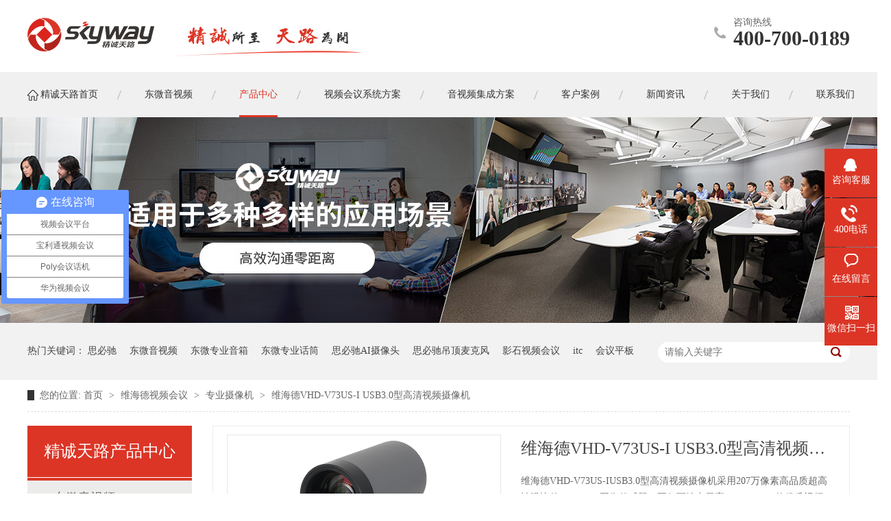

--- FILE ---
content_type: text/html
request_url: https://www.eskyway.com.cn/products/V73US-I.html
body_size: 9254
content:
<!DOCTYPE html><html lang="zh"><head data-base="/">
<meta http-equiv="Cache-Control" content="no-transform">
<meta http-equiv="Cache-Control" content="no-siteapp"> 
  <meta charset="UTF-8"> 
  <meta http-equiv="X-UA-Compatible" content="IE=edge"> 
  <meta name="renderer" content="webkit"> 
  <meta http-equiv="pragma" content="no-cache">
 <meta http-equiv="cache-control" content="no-cache,must-revalidate">
 <meta http-equiv="expires" content="Wed, 26 Feb 1997 08:21:57 GMT">
 <meta http-equiv="expires" content="0">
 <meta name="applicable-device" content="pc">
<title>维海德VHD-V73US-I USB3.0型高清视频摄像机-精诚天路_东微音视频_腾讯会议_维海德视频会议_宝利通视频会议_华为云视频会议_虚拟化超融合私有云部署</title>
<meta name="keywords" content="维海德,VHD,专业摄像机, 4K超高清摄像机,全高清摄像机">
<meta name="description" content="维海德VHD-V73US-IUSB3.0型高清视频摄像机采用207万像素高品质超高性噪比的HDCMOS图像传感器，不仅可输出最高1080P60FPS的优质视频，同时应用2D和3D降噪算法，大幅降低了图"><meta name="mobile-agent" content="format=html5;url=https://www.eskyway.com.cn/mobile/products/V73US-I.html"><meta name="mobile-agent" content="format=xhtml;url=https://www.eskyway.com.cn/mobile/products/V73US-I.html">
<link rel="alternate" media="only screen and (max-width:640px)" href="https://www.eskyway.com.cn/mobile/products/V73US-I.html">
<script src="https://www.eskyway.com.cn/js/uaredirect.js" type="text/javascript"></script>
<script type="text/javascript">uaredirect("https://www.eskyway.com.cn/mobile/products/V73US-I.html");</script>
<link rel="canonical" href="https://www.eskyway.com.cn/products/V73US-I.html"> 
  <link href="https://www.eskyway.com.cn/css/reset.css" rel="stylesheet"> 
  <script src="https://www.eskyway.com.cn/js/nsw.pc.min.js"></script> 
  <link href="https://www.eskyway.com.cn/5b46f811e4b0a8322e2995da.css" rel="stylesheet">
  <script>
var _hmt = _hmt || [];
(function() {
  var hm = document.createElement("script");
  hm.src="https://hm.baidu.com/hm.js?e1f4af12a5bf6db773b2383a2481fee6";
  var s = document.getElementsByTagName("script")[0]; 
  s.parentNode.insertBefore(hm, s);
})();
</script> 
  <script>
var _hmt = _hmt || [];
(function() {
  var hm = document.createElement("script");
  hm.src="https://hm.baidu.com/hm.js?e1f4af12a5bf6db773b2383a2481fee6";
  var s = document.getElementsByTagName("script")[0]; 
  s.parentNode.insertBefore(hm, s);
})();
</script>
 </head> 
 <body class="body-color"> 
  <div class="h_top"> 
 <div class="header pr"> 
  <div class="t_con"> 
   <div class="wow slideInRight animated t_pho fr">
     咨询热线 
    <span>400-700-0189</span> 
   </div> 
   <div class="wow slideInLeft animated"> 
    <div class="t_logo fl"> 
     <a href="https://www.eskyway.com.cn/" title="深圳市精诚天路科技有限公司"><img alt="深圳市精诚天路科技有限公司" src="https://www.eskyway.com.cn/images/logo.gif" title="深圳市精诚天路科技有限公司"></a> 
    </div> 
    <h1 class="t_text fl"><a href="javascript:void(0);" target="_blank" title="精诚所至,天路为开"><img alt="精诚所至,天路为开" src="https://www.eskyway.com.cn/images/t_text.jpg" title="精诚所至,天路为开"></a></h1> 
   </div> 
  </div> 
  <div class="menu"> 
   <ul> 
     
     <li class="menu_shy cur"> <a href="https://www.eskyway.com.cn/" title="精诚天路首页"><span>精诚天路首页</span></a> 
      <ul class="erji"> 
        
        <li> <a href="https://www.eskyway.com.cn/ShiPinJieJueFang/dsjypt.html" title="高校大数据">高校大数据 </a> </li> 
        
      </ul> </li> 
     
     <li> <a href="https://www.eskyway.com.cn/product/tendzone.html" title="东微音视频"><span>东微音视频</span></a> 
      <ul class="erji"> 
        
        <li> <a href="https://www.eskyway.com.cn/product/zyht.html" title="发言系统(会议主机/话筒/麦克风)">发言系统(会议主机/话筒/麦克风) </a> </li> 
        
        <li> <a href="https://www.eskyway.com.cn/product/zyyx.html" title="专业音箱(全频/分频/线阵)">专业音箱(全频/分频/线阵) </a> </li> 
        
        <li> <a href="https://www.eskyway.com.cn/product/glfdq.html" title="功率放大器">功率放大器 </a> </li> 
        
        <li> <a href="https://www.eskyway.com.cn/product/mnszdy.html" title="模拟&amp;数字调音台">模拟&amp;数字调音台 </a> </li> 
        
        <li> <a href="https://www.eskyway.com.cn/product/ypclq6667.html" title="音频处理器">音频处理器 </a> </li> 
        
        <li> <a href="https://www.eskyway.com.cn/product/fbswly.html" title="分布式网络音频系统">分布式网络音频系统 </a> </li> 
        
        <li> <a href="https://www.eskyway.com.cn/product/spsb.html" title="录播&amp;摄像机">录播&amp;摄像机 </a> </li> 
        
        <li> <a href="https://www.eskyway.com.cn/product/xslcp.html" title="显示类产品">显示类产品 </a> </li> 
        
        <li> <a href="https://www.eskyway.com.cn/product/dzzpms.html" title="无纸化/电子桌牌(墨水屏)">无纸化/电子桌牌(墨水屏) </a> </li> 
        
        <li> <a href="https://www.eskyway.com.cn/product/znhwxx.html" title="智能会务/信息发布">智能会务/信息发布 </a> </li> 
        
        <li> <a href="https://www.eskyway.com.cn/product/kzjcls.html" title="控制及处理设备">控制及处理设备 </a> </li> 
        
        <li> <a href="https://www.eskyway.com.cn/product/sphycp.html" title="视频会议产品">视频会议产品 </a> </li> 
        
        <li> <a href="https://www.eskyway.com.cn/product/wlsb.html" title="网络设备">网络设备 </a> </li> 
        
        <li> <a href="https://www.eskyway.com.cn/product/dyjpj.html" title="电源及配件">电源及配件 </a> </li> 
        
        <li> <a href="https://www.eskyway.com.cn/product/jyxycp.html" title="教育行业产品">教育行业产品 </a> </li> 
        
        <li> <a href="https://www.eskyway.com.cn/product/wjxycp.html" title="武警行业产品">武警行业产品 </a> </li> 
        
      </ul> </li> 
     
     <li> <a href="https://www.eskyway.com.cn/product/" title="产品中心"><span>产品中心</span></a> 
      <ul class="erji"> 
        
        <li> <a href="https://www.eskyway.com.cn/product/tendzone.html" title="东微音视频">东微音视频 </a> </li> 
        
        <li> <a href="https://www.eskyway.com.cn/product/ysinst.html" title="影石Insta360">影石Insta360 </a> </li> 
        
        <li> <a href="https://www.eskyway.com.cn/product/kdsphy.html" title="看到视频会议">看到视频会议 </a> </li> 
        
        <li> <a href="https://www.eskyway.com.cn/product/sbchys.html" title="思必驰会议数智化">思必驰会议数智化 </a> </li> 
        
        <li> <a href="https://www.eskyway.com.cn/product/bltcp7856.html" title="宝利通视频会议">宝利通视频会议 </a> </li> 
        
        <li> <a href="https://www.eskyway.com.cn/product/ljsphy.html" title="罗技视频会议">罗技视频会议 </a> </li> 
        
        <li> <a href="https://www.eskyway.com.cn/product/hwcp3390.html" title="华为视频会议">华为视频会议 </a> </li> 
        
        <li> <a href="https://www.eskyway.com.cn/product/itcsgd.html" title="itc声光视讯">itc声光视讯 </a> </li> 
        
        <li> <a href="https://www.eskyway.com.cn/product/vhd.html" title="维海德视频会议">维海德视频会议 </a> </li> 
        
        <li> <a href="https://www.eskyway.com.cn/product/hypb.html" title="会议平板">会议平板 </a> </li> 
        
        <li> <a href="https://www.eskyway.com.cn/product/znhys.html" title="智能会议室">智能会议室 </a> </li> 
        
        <li> <a href="https://www.eskyway.com.cn/product/cpwbfw.html" title="产品维保服务">产品维保服务 </a> </li> 
        
        <li> <a href="https://www.eskyway.com.cn/ShiPinJieJueFang/dsjypt.html" title="高校大数据">高校大数据 </a> </li> 
        
      </ul> </li> 
     
     <li> <a href="https://www.eskyway.com.cn/project/sphyxt.html" title="视频会议系统方案"><span>视频会议系统方案</span></a> 
      <ul class="erji"> 
        
        <li> <a href="https://www.eskyway.com.cn/project/sbchyj.html" title="思必驰视频会议方案">思必驰视频会议方案 </a> </li> 
        
        <li> <a href="https://www.eskyway.com.cn/project/yssphy.html" title="影石视频会议方案">影石视频会议方案 </a> </li> 
        
        <li> <a href="https://www.eskyway.com.cn/project/kdsphy.html" title="看到视频会议方案">看到视频会议方案 </a> </li> 
        
        <li> <a href="https://www.eskyway.com.cn/project/whdsph.html" title="维海德视频会议方案">维海德视频会议方案 </a> </li> 
        
        <li> <a href="https://www.eskyway.com.cn/project/txhy.html" title="腾讯视频会议方案">腾讯视频会议方案 </a> </li> 
        
        <li> <a href="https://www.eskyway.com.cn/project/hw.html" title="华为视频会议方案">华为视频会议方案 </a> </li> 
        
        <li> <a href="https://www.eskyway.com.cn/project/blt.html" title="宝利通视频会议方案">宝利通视频会议方案 </a> </li> 
        
        <li> <a href="https://www.eskyway.com.cn/project/xxhysf.html" title="小型会议室方案">小型会议室方案 </a> </li> 
        
        <li> <a href="https://www.eskyway.com.cn/project/zxhysf.html" title="中型会议室方案">中型会议室方案 </a> </li> 
        
        <li> <a href="https://www.eskyway.com.cn/project/dxhysf.html" title="大型会议室方案">大型会议室方案 </a> </li> 
        
        <li> <a href="https://www.eskyway.com.cn/project/dgntfa.html" title="多功能厅视频会议方案">多功能厅视频会议方案 </a> </li> 
        
        <li> <a href="https://www.eskyway.com.cn/project/pxsfa.html" title="培训室视频会议方案">培训室视频会议方案 </a> </li> 
        
        <li> <a href="https://www.eskyway.com.cn/project/ycjsfa.html" title="远程教室视频会议方案">远程教室视频会议方案 </a> </li> 
        
      </ul> </li> 
     
     <li> <a href="https://www.eskyway.com.cn/project/dwyspf.html" title="音视频集成方案"><span>音视频集成方案</span></a> 
      <ul class="erji"> 
        
        <li> <a href="https://www.eskyway.com.cn/project/zqzdxh.html" title="行政会议室音视频方案">行政会议室音视频方案 </a> </li> 
        
        <li> <a href="https://www.eskyway.com.cn/project/zxxzhj.html" title="中小学智慧教室方案">中小学智慧教室方案 </a> </li> 
        
        <li> <a href="https://www.eskyway.com.cn/project/dxjtjs.html" title="大学阶梯教室方案">大学阶梯教室方案 </a> </li> 
        
        <li> <a href="https://www.eskyway.com.cn/project/yyxsbg.html" title="医院学术报告厅方案">医院学术报告厅方案 </a> </li> 
        
        <li> <a href="https://www.eskyway.com.cn/project/wlzcys.html" title="文旅展陈音视频方案">文旅展陈音视频方案 </a> </li> 
        
        <li> <a href="https://www.eskyway.com.cn/project/zdxhys.html" title="中大型会议室音视频方案">中大型会议室音视频方案 </a> </li> 
        
        <li> <a href="https://www.eskyway.com.cn/project/dgnbgt.html" title="多功能报告厅声光电一体化方案">多功能报告厅声光电一体化方案 </a> </li> 
        
        <li> <a href="https://www.eskyway.com.cn/project/jyjcsg.html" title="剧院剧场声光电一体化方案">剧院剧场声光电一体化方案 </a> </li> 
        
        <li> <a href="https://www.eskyway.com.cn/project/szztys.html" title="数字展厅音视频方案">数字展厅音视频方案 </a> </li> 
        
        <li> <a href="https://www.eskyway.com.cn/project/yjzhys.html" title="应急指挥音视频集成方案">应急指挥音视频集成方案 </a> </li> 
        
        <li> <a href="https://www.eskyway.com.cn/project/lysysp.html" title="录音室音视频方案">录音室音视频方案 </a> </li> 
        
      </ul> </li> 
     
     <li> <a href="https://www.eskyway.com.cn/agent/" title="客户案例"><span>客户案例</span></a> 
      <ul class="erji"> 
        
        <li> <a href="https://www.eskyway.com.cn/agent/alsp.html" title="案例视频">案例视频 </a> </li> 
        
        <li> <a href="https://www.eskyway.com.cn/agent/zfjg.html" title="政府、教育部门">政府、教育部门 </a> </li> 
        
        <li> <a href="https://www.eskyway.com.cn/agent/fdcxy.html" title="央企、国企及房地产">央企、国企及房地产 </a> </li> 
        
        <li> <a href="https://www.eskyway.com.cn/agent/zzy.html" title="制造业">制造业 </a> </li> 
        
        <li> <a href="https://www.eskyway.com.cn/agent/wlxy.html" title="金融业">金融业 </a> </li> 
        
        <li> <a href="https://www.eskyway.com.cn/agent/qsydw.html" title="商贸流通业">商贸流通业 </a> </li> 
        
        <li> <a href="https://www.eskyway.com.cn/agent/jyxy.html" title="文化旅游业">文化旅游业 </a> </li> 
        
        <li> <a href="https://www.eskyway.com.cn/agent/ylxy.html" title="医疗卫生业">医疗卫生业 </a> </li> 
        
        <li> <a href="https://www.eskyway.com.cn/agent/qtxy.html" title="其他行业">其他行业 </a> </li> 
        
      </ul> </li> 
     
     <li> <a href="https://www.eskyway.com.cn/article/jctldt.html" title="新闻资讯"><span>新闻资讯</span></a> 
      <ul class="erji"> 
        
        <li> <a href="https://www.eskyway.com.cn/article/jctldt.html" title="公司动态">公司动态 </a> </li> 
        
        <li> <a href="https://www.eskyway.com.cn/article/xyxw.html" title="行业新闻">行业新闻 </a> </li> 
        
        <li> <a href="https://www.eskyway.com.cn/article/cjwt.html" title="常见问题">常见问题 </a> </li> 
        
      </ul> </li> 
     
     <li> <a href="https://www.eskyway.com.cn/helps/aboutus.html" title="关于我们"><span>关于我们</span></a> 
       </li> 
     
     <li class="born"> <a href="https://www.eskyway.com.cn/helps/contactus.html" title="联系我们"><span>联系我们</span></a> 
       </li> 
     
   </ul> 
  </div> 
 </div> 
  
</div> 
  <div> 
 <div class="ty-banner-1"> 
   
    
   <img alt="我们的视频会议适用于多种多样的应用场景" src="https://www.eskyway.com.cn/resource/images/e809c82cb17d49318019548c8c6ad71c_12.jpg" title="我们的视频会议适用于多种多样的应用场景"> 
   
   
   
 </div> 
</div> 
  <div class="p1-search-1 b"> 
 <div class="blk-main"> 
  <div class="blk-md blk"> 
   <div class="p1-search-1-inp fr"> 
    <input class="p1-search-1-inp1" id="key" placeholder="请输入关键字" type="text"> 
    <input class="p1-search-1-inp2" onclick="searchInfo();" type="button"> 
   </div> 
   <p> 热门关键词： 
     
     <a href="https://www.eskyway.com.cn/product/sbchys.html" onclick="searchLink(this);" title="思必驰">思必驰</a> 
     
     
     <a href="https://www.eskyway.com.cn/product/tendzone.html" onclick="searchLink(this);" title="东微音视频">东微音视频</a> 
     
     
     <a href="https://www.eskyway.com.cn/product/zyyx.html" onclick="searchLink(this);" title="东微专业音箱">东微专业音箱</a> 
     
     
     <a href="https://www.eskyway.com.cn/product/zyht.html" onclick="searchLink(this);" title="东微专业话筒">东微专业话筒</a> 
     
     
     <a href="https://www.eskyway.com.cn/product/sbcais.html" onclick="searchLink(this);" title="思必驰AI摄像头">思必驰AI摄像头</a> 
     
     
     <a href="https://www.eskyway.com.cn/product/sbcddm.html" onclick="searchLink(this);" title="思必驰吊顶麦克风">思必驰吊顶麦克风</a> 
     
     
     <a href="https://www.eskyway.com.cn/products/ysinst.html" onclick="searchLink(this);" title="影石视频会议">影石视频会议</a> 
     
     
     <a href="https://www.eskyway.com.cn/product/itcsgd.html" onclick="searchLink(this);" title="itc">itc</a> 
     
     
     <a href="https://www.eskyway.com.cn/product/hypb.html" onclick="searchLink(this);" title="会议平板">会议平板</a> 
     
     
     <a href="https://www.eskyway.com.cn/product/vhd.html" onclick="searchLink(this);" title="维海德视频会议">维海德视频会议</a> 
     </p> 
  </div> 
 </div> 
  
 <!-- CSS --> 
  
</div> 
  <div class="blk-main"> 
   <div class="blk plc"> 
 <div class="p12-curmbs-1" navcrumbs=""> 
  <b> 您的位置: </b> 
  <a href="https://www.eskyway.com.cn/"> 首页 </a> 
  <span> &gt; </span> 
   
    
   
   <i class=""> <a href="https://www.eskyway.com.cn/product/vhd.html"> 维海德视频会议 </a> <span> &gt; </span> </i> 
   
   <i class=""> <a href="https://www.eskyway.com.cn/product/zysxj.html"> 专业摄像机 </a> <span> &gt; </span> </i> 
   
   <i class=""> <a href="https://www.eskyway.com.cn/products/V73US-I.html"> 维海德VHD-V73US-I USB3.0型高清视频摄像机 </a>  </i> 
   
 </div> 
 <!-- css --> 
  
  
</div> 
   <div class="clear"></div> 
   <div class="blk-xs fl"> 
    <div class="fdh-01 blk"> 
 <div class="fdh-01-tit"> 
  <h3>精诚天路产品中心</h3> 
 </div> 
 <div class="fdh-01-nav" navvicefocus1=""> 
   
   <div class="fdh-01-nav-one"> 
    <h3><a href="https://www.eskyway.com.cn/product/tendzone.html" title="东微音视频"> 东微音视频 </a></h3> 
    <dl style="display:none;"> 
     <!-- 2级 --> 
      
      <dt> 
       <a href="https://www.eskyway.com.cn/product/zyht.html" title="发言系统(会议主机/话筒/麦克风)"> 发言系统(会议主机/话筒/麦克风) </a> 
      </dt> 
       
      
      <dt> 
       <a href="https://www.eskyway.com.cn/product/zyyx.html" title="专业音箱(全频/分频/线阵)"> 专业音箱(全频/分频/线阵) </a> 
      </dt> 
       
      
      <dt> 
       <a href="https://www.eskyway.com.cn/product/glfdq.html" title="功率放大器"> 功率放大器 </a> 
      </dt> 
       
      
      <dt> 
       <a href="https://www.eskyway.com.cn/product/mnszdy.html" title="模拟&amp;数字调音台"> 模拟&amp;数字调音台 </a> 
      </dt> 
       
      
      <dt> 
       <a href="https://www.eskyway.com.cn/product/ypclq6667.html" title="音频处理器"> 音频处理器 </a> 
      </dt> 
       
      
      <dt> 
       <a href="https://www.eskyway.com.cn/product/fbswly.html" title="分布式网络音频系统"> 分布式网络音频系统 </a> 
      </dt> 
       
      
      <dt> 
       <a href="https://www.eskyway.com.cn/product/spsb.html" title="录播&amp;摄像机"> 录播&amp;摄像机 </a> 
      </dt> 
       
      
      <dt> 
       <a href="https://www.eskyway.com.cn/product/xslcp.html" title="显示类产品"> 显示类产品 </a> 
      </dt> 
       
      
      <dt> 
       <a href="https://www.eskyway.com.cn/product/dzzpms.html" title="无纸化/电子桌牌(墨水屏)"> 无纸化/电子桌牌(墨水屏) </a> 
      </dt> 
       
      
      <dt> 
       <a href="https://www.eskyway.com.cn/product/znhwxx.html" title="智能会务/信息发布"> 智能会务/信息发布 </a> 
      </dt> 
       
      
    </dl> 
   </div> 
   
   <div class="fdh-01-nav-one"> 
    <h3><a href="https://www.eskyway.com.cn/product/ysinst.html" title="影石Insta360视频会议"> 影石Insta360视频会议 </a></h3> 
     
   </div> 
   
   <div class="fdh-01-nav-one"> 
    <h3><a href="https://www.eskyway.com.cn/product/kdsphy.html" title="看到视频会议"> 看到视频会议 </a></h3> 
     
   </div> 
   
   <div class="fdh-01-nav-one"> 
    <h3><a href="https://www.eskyway.com.cn/product/sbchys.html" title="思必驰会议数智化"> 思必驰会议数智化 </a></h3> 
    <dl style="display:none;"> 
     <!-- 2级 --> 
      
      <dt> 
       <a href="https://www.eskyway.com.cn/product/sbchym.html" title="思必驰会议麦克风"> 思必驰会议麦克风 </a> 
      </dt> 
       
      
      <dt> 
       <a href="https://www.eskyway.com.cn/product/sbcddm.html" title="思必驰吊顶麦克风"> 思必驰吊顶麦克风 </a> 
      </dt> 
       
      
      <dt> 
       <a href="https://www.eskyway.com.cn/product/sbcais.html" title="思必驰AI摄像头"> 思必驰AI摄像头 </a> 
      </dt> 
       
      
      <dt> 
       <a href="https://www.eskyway.com.cn/product/sbchys5200.html" title="思必驰会议设备"> 思必驰会议设备 </a> 
      </dt> 
       
      
    </dl> 
   </div> 
   
   <div class="fdh-01-nav-one"> 
    <h3><a href="https://www.eskyway.com.cn/product/itcsgd.html" title="ITC声光电视讯"> ITC声光电视讯 </a></h3> 
    <dl style="display:none;"> 
     <!-- 2级 --> 
      
      <dt> 
       <a href="https://www.eskyway.com.cn/product/yjgb.html" title="应急广播"> 应急广播 </a> 
      </dt> 
       
      
    </dl> 
   </div> 
   
   <div class="fdh-01-nav-one"> 
    <h3><a href="https://www.eskyway.com.cn/product/hypb.html" title="会议平板"> 会议平板 </a></h3> 
    <dl style="display:none;"> 
     <!-- 2级 --> 
      
      <dt> 
       <a href="https://www.eskyway.com.cn/product/hwhypb.html" title="华为会议平板"> 华为会议平板 </a> 
      </dt> 
       
      
      <dt> 
       <a href="https://www.eskyway.com.cn/product/hwxzcp.html" title="华为协作产品"> 华为协作产品 </a> 
      </dt> 
       
      
      <dt> 
       <a href="https://www.eskyway.com.cn/product/maxhub7422.html" title="MAXHUB平板"> MAXHUB平板 </a> 
      </dt> 
       
      
      <dt> 
       <a href="https://www.eskyway.com.cn/product/itchub.html" title="itcHUB智慧屏"> itcHUB智慧屏 </a> 
      </dt> 
       
      
      <dt> 
       <a href="https://www.eskyway.com.cn/product/hhnewl.html" title="鸿合newline"> 鸿合newline </a> 
      </dt> 
       
      
      <dt> 
       <a href="https://www.eskyway.com.cn/product/hlhypb.html" title="皓丽会议平板"> 皓丽会议平板 </a> 
      </dt> 
       
      
    </dl> 
   </div> 
   
   <div class="fdh-01-nav-one"> 
    <h3><a href="https://www.eskyway.com.cn/product/vhd.html" title="维海德视频会议"> 维海德视频会议 </a></h3> 
    <dl style="display:none;"> 
     <!-- 2级 --> 
      
      <dt> 
       <a href="https://www.eskyway.com.cn/product/zysxj.html" title="专业摄像机"> 专业摄像机 </a> 
      </dt> 
       
      
      <dt> 
       <a href="https://www.eskyway.com.cn/product/usbsxj.html" title="USB摄像机"> USB摄像机 </a> 
      </dt> 
       
      
      <dt> 
       <a href="https://www.eskyway.com.cn/product/sphyzd.html" title="视频会议终端"> 视频会议终端 </a> 
      </dt> 
       
      
      <dt> 
       <a href="https://www.eskyway.com.cn/product/hyypzd.html" title="会议音频终端"> 会议音频终端 </a> 
      </dt> 
       
      
      <dt> 
       <a href="https://www.eskyway.com.cn/product/ddhkdy.html" title="多点会控单元"> 多点会控单元 </a> 
      </dt> 
       
      
    </dl> 
   </div> 
   
   <div class="fdh-01-nav-one"> 
    <h3><a href="https://www.eskyway.com.cn/product/hwcp3390.html" title="华为视频会议"> 华为视频会议 </a></h3> 
    <dl style="display:none;"> 
     <!-- 2级 --> 
      
      <dt> 
       <a href="https://www.eskyway.com.cn/product/hwsxyw.html" title="会议协作平板"> 会议协作平板 </a> 
      </dt> 
       
      
      <dt> 
       <a href="https://www.eskyway.com.cn/product/hwhjxl.html" title="智真终端"> 智真终端 </a> 
      </dt> 
       
      
      <dt> 
       <a href="https://www.eskyway.com.cn/product/hwsxmc.html" title="企业通信MCU"> 企业通信MCU </a> 
      </dt> 
       
      
    </dl> 
   </div> 
   
   <div class="fdh-01-nav-one"> 
    <h3><a href="https://www.eskyway.com.cn/product/bltcp7856.html" title="宝利通视音频会议"> 宝利通视音频会议 </a></h3> 
    <dl style="display:none;"> 
     <!-- 2级 --> 
      
      <dt> 
       <a href="https://www.eskyway.com.cn/product/groupz.html" title="视频会议终端"> 视频会议终端 </a> 
      </dt> 
       
      
      <dt> 
       <a href="https://www.eskyway.com.cn/product/pstnhj.html" title="会议电话"> 会议电话 </a> 
      </dt> 
       
      
      <dt> 
       <a href="https://www.eskyway.com.cn/product/znytj.html" title="蓝牙麦克风"> 蓝牙麦克风 </a> 
      </dt> 
       
      
      <dt> 
       <a href="https://www.eskyway.com.cn/product/sxt.html" title="摄像头"> 摄像头 </a> 
      </dt> 
       
      
      <dt> 
       <a href="https://www.eskyway.com.cn/product/mcuddk.html" title="MCU平台"> MCU平台 </a> 
      </dt> 
       
      
      <dt> 
       <a href="https://www.eskyway.com.cn/product/ypclq.html" title="音频处理器"> 音频处理器 </a> 
      </dt> 
       
      
      <dt> 
       <a href="https://www.eskyway.com.cn/product/polysy6923.html" title="宝利通配件"> 宝利通配件 </a> 
      </dt> 
       
      
    </dl> 
   </div> 
   
   <div class="fdh-01-nav-one"> 
    <h3><a href="https://www.eskyway.com.cn/product/ljsphy.html" title="罗技视频会议"> 罗技视频会议 </a></h3> 
    <dl style="display:none;"> 
     <!-- 2级 --> 
      
      <dt> 
       <a href="https://www.eskyway.com.cn/product/hyjsbc.html" title="会议级摄像头"> 会议级摄像头 </a> 
      </dt> 
       
      
      <dt> 
       <a href="https://www.eskyway.com.cn/product/zmjsbw.html" title="桌面级网络摄像头"> 桌面级网络摄像头 </a> 
      </dt> 
       
      
      <dt> 
       <a href="https://www.eskyway.com.cn/product/hyzj.html" title="会议主机、控制器"> 会议主机、控制器 </a> 
      </dt> 
       
      
      <dt> 
       <a href="https://www.eskyway.com.cn/product/yphyej.html" title="音频会议耳机麦克风"> 音频会议耳机麦克风 </a> 
      </dt> 
       
      
      <dt> 
       <a href="https://www.eskyway.com.cn/product/sphypj.html" title="视频会议配件"> 视频会议配件 </a> 
      </dt> 
       
      
    </dl> 
   </div> 
   
 </div> 
 <div class="clear"></div> 
  
  
</div> 
    <div class="cl-cbgg-tys-02 blk w240"> 
 <div class="cl-cbgg-tys-02-tel"> 
  <span>全国服务热线：</span> 
  <em>400-700-0189</em> 
 </div> 
 <div class="clear"></div> 
  
</div> 
   </div> 
   <div class="blk-sm fr"> 
    <div class="p15-showcase blk"> 
 <div class="p15-showcase-left"> 
  <div class="p15-showcase-left-jt p15-showcase-left-prev"> 
   <img src="https://www.eskyway.com.cn/images/p15-icon2.png" title="上一页"> 
  </div> 
  <div class="p15-showcase-left-jt p15-showcase-left-next"> 
   <img src="https://www.eskyway.com.cn/images/p15-icon3.png" title="下一页"> 
  </div> 
  <div class="p15-showcase-left-pic"> 
   <ul> 
     
     <li><img alt="维海德VHD-V73US-I USB3.0型高清视频摄像机" src="https://www.eskyway.com.cn/resource/images/d0228916b0d945558ea4c43e59042471_312.png" title="维海德VHD-V73US-I USB3.0型高清视频摄像机"></li> 
     
   </ul> 
  </div> 
  <div class="p15-showcase-left-size"> 
  </div> 
  <div class="clear"></div> 
 </div> 
 <div class="p15-showcase-right"> 
  <div class="p15-showcase-right-tit"> 
   <span> 维海德VHD-V73US-I USB3.0型高清视频摄像机 </span> 
  </div> 
  <div class="p15-showcase-right-con">
    <p>维海德VHD-V73US-IUSB3.0型高清视频摄像机采用207万像素高品质超高性噪比的HDCMOS图像传感器，不仅可输出最高1080P60FPS的优质视频，同时应用2D和3D降噪算法，大幅降低了图像噪声，即便是超低照度情况下，依然保持画面干净清晰，图像信噪比高达55dB以上。V73US-I最大特色在于支持竖屏模式输出，可以直接输出1080×192......</p> 
  </div> 
  <div class="clear"></div> 
  <div class="pc-cx-tel-1"> 
   <div class="pc-cx-tel-1-t1"> 
    <a href="https://p.qiao.baidu.com/cps/chat?siteId=13479282&amp;userId=2985658&amp;siteToken=e1f4af12a5bf6db773b2383a2481fee6">在线咨询</a> 
   </div> 
   <div class="pc-cx-tel-1-t2">
     全国热线 
    <p>400-700-0189</p> 
   </div> 
    
  </div> 
 </div> 
 <div class="clear"></div> 
  
  
</div> 
    <div class="p14-prodcontent-1 blk"> 
 <div class="p14-prodcontent-1-tit"> 
  <span>产品简介</span> 
  <em>/ Introduction</em> 
 </div> 
 <div class="p14-prodcontent-1-desc  endit-content">
   <p style="text-indent:2em;">
    <span style="font-size:16px;color:#337FE5;">产品更多详情（技术指标）请查阅：</span><a class="attach inline_attach" href="https://vsharesoft.com/VHD/Pro-Camera/FHD/176.html" target="_blank" title="https://vsharesoft.com/VHD/Pro-Camera/FHD/176.html"><strong><span style="font-size:16px;color:#337FE5;">https://vsharesoft.com/VHD/Pro-Camera/FHD/176.html</span></strong></a>
</p>
<p style="text-indent:2em;">
    <span style="font-size:16px;"><a class="tilisoftStation" href="https://www.eskyway.com.cn/product/vhd.html" style="color:red;font-weight:bold;" target="_blank" title="维海德">维海德</a>VHD-V73US-I USB3.0型高清视频摄像机采用207万像素高品质超高性噪比的HD CMOS图像传感器，不仅可输出最高1080P60FPS的优质视频，同时应用2D和3D降噪算法，大幅降低了图像噪声，即便是超低照度情况下，依然保持画面干净清晰，图像信噪比高达55dB以上。V73US-I最大特色在于支持竖屏模式输出，可以直接输出1080×1920竖屏1080P画面，更为适合网络直播场景使用。V73US-I采用了72.5°高品质广角镜头，在12x光学变焦和16x数字变焦。同时，V73US-I内置有高灵敏度麦克风，其拾音距离长达6米，也可以通过Line in音频输入接口外接其他音频采集设备。此外，V73US-I还具有HDMI和USB3.0两个视频输出接口，可同时输出1080P60FPS视频。</span>
</p>
<p class="img-block">
    <img align="center" alt="1、维海德V73US-I-画面干净清晰" src="https://www.eskyway.com.cn/resource/images/d0228916b0d945558ea4c43e59042471_314.jpg" title="1、维海德V73US-I-画面干净清晰">
</p>
<p style="text-indent:2em;">
    <span style="font-size:16px;"><strong>一、108OP全高清</strong></span>
</p>
<p class="img-block">
    <img align="center" alt="2、维海德V73US-I-全高清视频" src="https://www.eskyway.com.cn/resource/images/d0228916b0d945558ea4c43e59042471_316.jpg" title="2、维海德V73US-I-全高清视频">
</p>
<p style="text-indent:2em;">
    <span style="font-size:16px;"><a class="tilisoftStation" href="https://www.eskyway.com.cn/product/vhd.html" style="color:red;font-weight:bold;" target="_blank" title="维海德">维海德</a>VHD-V73US-I USB3.0型高清视频摄像机采用全新一代1/2.8英寸、207万有效像素的高品质HD CMOS传感器可实现最大1080x1920高分辨率的优质图像。输出顿率高达60顿/秒呈现清晰逼真的高清视频，生动地展现人物的表情和动作。 </span>
</p>
<p style="text-indent:2em;">
    <span style="font-size:16px;"><strong>二、竖屏模式</strong></span>
</p>
<p class="img-block">
    <img align="center" alt="3、维海德V73US-I-竖屏模式" src="https://www.eskyway.com.cn/resource/images/d0228916b0d945558ea4c43e59042471_318.jpg" title="3、维海德V73US-I-竖屏模式">
</p>
<p style="text-indent:2em;">
    <span style="font-size:16px;">维海德VHD-V73US-I USB3.0型高清视频摄像机原生竖屏模式，不用竖置摄像机便能直接输出1080X1920竖屏1080P画面，更为适合网络直播场景使用。 </span>
</p>
<p style="text-indent:2em;">
    <span style="font-size:16px;"><strong>三、12x光学变焦255个预置位</strong></span>
</p>
<p class="img-block">
    <img align="center" alt="4、维海德V73US-I-12x光学变焦255个预置位" src="https://www.eskyway.com.cn/resource/images/d0228916b0d945558ea4c43e59042471_320.jpg" title="4、维海德V73US-I-12x光学变焦255个预置位">
</p>
<p style="text-indent:2em;">
    <span style="font-size:16px;">维海德VHD-V73US-I USB3.0型高清视频摄像机12x光学变焦镜头保证了主播手中的商品能得到清晰无损的特写镜头，细节得到充分展现。255个预置位设定还能让主播独立轻松实现多机位导播功能。 </span>
</p>
<p style="text-indent:2em;">
    <span style="font-size:16px;"><strong>四、ToF自动对焦</strong></span>
</p>
<p class="img-block">
    <img align="center" alt="5、维海德V73US-I-TOF自动对焦" src="https://www.eskyway.com.cn/resource/images/d0228916b0d945558ea4c43e59042471_322.jpg" title="5、维海德V73US-I-TOF自动对焦">
</p>
<p style="text-indent:2em;">
    <span style="font-size:16px;">维海德VHD-V73US-I USB3.0型高清视频摄像机采用先进的聚焦算法，ToF模块辅助聚焦，使得镜头快速、准确、稳定地完成聚焦。 </span>
</p>
<p style="text-indent:2em;">
    <span style="font-size:16px;"><strong>五、USB3.0</strong></span>
</p>
<p class="img-block">
    <img align="center" alt="6、维海德V73US-I-USB3.0" src="https://www.eskyway.com.cn/resource/images/d0228916b0d945558ea4c43e59042471_324.jpg" title="6、维海德V73US-I-USB3.0">
</p>
<p style="text-indent:2em;">
    <span style="font-size:16px;">维海德VHD-V73US-I USB3.0型高清视频摄像机支持最新一代USB传输协议，最大传输带宽高达5.0Gbps，支持YUY2、MJPEG等编码输出，最高可支持1080P60FPS输出。</span>
</p> 
 </div> 
 <div class="clear"></div> 
  
  
</div> 
    <div class="p14-product-2 blk"> 
 <div class="p14-product-2-tit">
   <b>热品推荐</b> <span>/ Hot product </span> 
 </div> 
 <div class="p14-product-2-list"> 
   
   <dl> 
    <dt> 
     <a href="https://www.eskyway.com.cn/products/dwtend4296.html" target="_blank" title="东微TENDZONE 双6寸、双8寸线阵列低频音箱 TZOL-AS-600、TZOL-AS-800"> <img alt="TENDZONE双8寸线阵列低频音箱TZOL-AS-800" src="https://www.eskyway.com.cn/resource/images/cc71f2d714ad4285958282a8dfc2523d_199.jpg" title="东微TENDZONE 双6寸、双8寸线阵列低频音箱 TZOL-AS-600、TZOL-AS-800"> </a> 
    </dt> 
    <dd> 
     <h3><a href="https://www.eskyway.com.cn/products/dwtend4296.html" target="_blank" title="东微TENDZONE 双6寸、双8寸线阵列低频音箱 TZOL-AS-600、TZOL-AS-800">东微TENDZONE 双6寸、双8寸线阵列低频音箱 TZOL-AS-600、TZOL-AS-800</a></h3> 
     <div class="p14-product-2-desc">
       东微TENDZONE双6寸、双8寸线阵列低频音箱TZOL-AS-600、TZOL-AS-800恒定曲率DOSC线阵列系统，适合大型指挥中心、报告厅|、多功能厅、体育场馆大型剧院、大型流动演出。音色均衡、远程传播、穿透力强、面积广阔、叠加组合、安装方便。7倍安全系数的连接件设计--阵列模块全金属结构连接，最大可以连接12个全频音箱。 
     </div> 
    </dd> 
   </dl> 
   
   <dl> 
    <dt> 
     <a href="https://www.eskyway.com.cn/products/huawei2809.html" target="_blank" title="HUAWEI Box 500分体式超清视频会议终端"> <img alt="HUAWEI Box 500" src="https://www.eskyway.com.cn/resource/images/8a7fabf132d44d138ac4db2970f44ea0_127.jpg" title="HUAWEI Box 500分体式超清视频会议终端"> </a> 
    </dt> 
    <dd> 
     <h3><a href="https://www.eskyway.com.cn/products/huawei2809.html" target="_blank" title="HUAWEI Box 500分体式超清视频会议终端">HUAWEI Box 500分体式超清视频会议终端</a></h3> 
     <div class="p14-product-2-desc">
       Box500是华为新一代盒式超清视频会议终端，支持连接华为VPC系列高清摄像机和VPT300智能摄像机，使用HUAWEITouch（以下简称Touch）触摸点击，或者使用AI（ArtificialIntelligence）智能语音助手语音操控便可以召开高品质和超清音视频会议。可连接第三方IWB（interactivewhiteboard）实现本地和远程协作会议。Box500适合部署在40平方米以下、容纳7~12人的会议室，例如中型会议室、大型会议室或者行政办公室。 
     </div> 
    </dd> 
   </dl> 
   
   <dl> 
    <dt> 
     <a href="https://www.eskyway.com.cn/products/maxhub2566.html" target="_blank" title="MAXHUB旗舰版"> <img alt="MAXHUB旗舰版" src="https://www.eskyway.com.cn/resource/images/74616c46c9b7407982b33236a04dce05_57.jpg" title="MAXHUB旗舰版"> </a> 
    </dt> 
    <dd> 
     <h3><a href="https://www.eskyway.com.cn/products/maxhub2566.html" target="_blank" title="MAXHUB旗舰版">MAXHUB旗舰版</a></h3> 
     <div class="p14-product-2-desc">
       MAXHUBX3旗舰版无界协作，更自由。MAXHUBX3会议平板，全新一代企业高效办公设备，覆盖了书写、展示、协同三大会议场景中需要的功能，打破了传统会议的繁琐束缚，打破了协作边界，轻松实现端与端之间的无线连接，人与人之间的跨时空连接，带来高效协同的轻办公方式。 
     </div> 
    </dd> 
   </dl> 
   
   <dl class="p14-product-clear"> 
    <dt> 
     <a href="https://www.eskyway.com.cn/products/bltgro.html" target="_blank" title="宝利通Group 310高清视频会议终端"> <img alt="宝利通Group 310高清视频会议终端" src="https://www.eskyway.com.cn/resource/images/6bb883e5668f4162a62aaae41725fdff_60.jpg" title="宝利通Group 310高清视频会议终端"> </a> 
    </dt> 
    <dd> 
     <h3><a href="https://www.eskyway.com.cn/products/bltgro.html" target="_blank" title="宝利通Group 310高清视频会议终端">宝利通Group 310高清视频会议终端</a></h3> 
     <div class="p14-product-2-desc">
       polycom,RealpresenceGroup310解决方案专为中小规模应用场景优化设计，非常适合中、小型会议室和个人办公场所。安装与配置非常简单，紧凑的流线型设计便于放置，令房间更加整洁。 
     </div> 
    </dd> 
   </dl> 
   
 </div> 
 <div class="clear"></div> 
  
</div> 
   </div> 
   <div class="clear"></div> 
  </div> 
  <div class="f_bj"> 
 <div class="footer"> 
  <div class="f_wz"> 
   <div class="f_pho fr">
     服务时间（9：00~20：00） 
    <span>400-700-0189</span> 
   </div> 
   <p>&nbsp;&nbsp;<br>&nbsp;&nbsp;</p> 
  </div> 
  <div class="f_con"> 
   <div class="f_text fr"> 
    <p class="f_text1"><span>联系邮箱：</span>info@eskyway.com.cn</p> 
    <p class="f_text1"><span>公司地址：</span>深圳市南山区科技园南区粤兴三道6号南京大学产学研基地-A区 四楼 4A11</p> 
   </div> 
   <div class="f_code fl"> 
    <p><img alt="微信公众号" src="https://www.eskyway.com.cn/resource/images/0871fe9465764f81974e4d7493aaa708_2.jpg" title="微信公众号"><span>微信公众号</span></p> 
     
   </div> 
   <div class="link fl" style="display:block;width:430px;background:none;"> 
    <span style="color:#FFF;display:block;margin-left:26px;">友情链接 /Links</span> 
     
     <a href="https://vsharesoft.com" target="_blank" title="腾讯会议服务网"> 腾讯会议服务网 </a> 
     
     <a href="http://www.jctl88.com/" target="_blank" title="宝利通视频会议"> 宝利通视频会议 </a> 
     
    <a href="https://www.eskyway.com.cn/" target="_blank" title="显示更多"> 显示更多</a> 
   </div> 
   <div class="f_logo fl"> 
    <span><a href="https://www.eskyway.com.cn/" title="深圳市精诚天路科技有限公司"><img alt="精诚天路" src="https://www.eskyway.com.cn/images/f_logo.png" title="精诚天路"></a></span> 
    <p><em>深圳市精诚天路科技有限公司 版权所有</em>备案号【<a href="https://beian.miit.gov.cn/#/Integrated/index" rel="nofollow" target="_blank">粤ICP备10237046号-4</a>】<a href="javascript:void(0);" target="_blank" title="">&nbsp;&nbsp;</a></p> 
   </div> 
  </div> 
  <div class="f_nav"> 
    
    <a href="https://www.eskyway.com.cn/helps/aboutus.html" title="关于我们">关于我们</a> 
    
    <a href="https://www.eskyway.com.cn/project/yspxtf.html" target="_blank" title="云视频｜云会议">云视频｜云会议</a> 
    
    <a href="https://www.eskyway.com.cn/project/sphyxt.html" title="视频会议系统方案">视频会议系统方案</a> 
    
    <a href="https://www.eskyway.com.cn/project/" title="解决方案">解决方案</a> 
    
    <a href="https://www.eskyway.com.cn/product/" title="产品中心">产品中心</a> 
    
    <a href="https://www.eskyway.com.cn/agent/" title="客户案例">客户案例</a> 
    
    <a href="https://www.eskyway.com.cn/article/jctldt.html" title="新闻资讯">新闻资讯</a> 
    
    <a href="https://www.eskyway.com.cn/helps/contactus.html" title="联系我们">联系我们</a> 
    
    <a href="https://www.eskyway.com.cn/sitemap.html" target="_blank" title="网站地图">网站地图</a> 
    
  </div> 
   
 </div> 
</div> 
  <div class="client-2"> 
 <ul id="client-2"> 
  <li class="my-kefu-qq"> 
   <div class="my-kefu-main"> 
    <div class="my-kefu-left"> 
     <a class="online-contact-btn" href="https://p.qiao.baidu.com/cps/chat?siteId=13479282&amp;userId=2985658&amp;siteToken=e1f4af12a5bf6db773b2383a2481fee6" target="_blank" title=""> <i></i> <p>咨询客服</p> </a> 
    </div> 
    <div class="my-kefu-right"></div> 
   </div> </li> 
  <li class="my-kefu-tel"> 
   <div class="my-kefu-tel-main"> 
    <div class="my-kefu-left"> 
     <i></i> 
     <p> 400电话 </p> 
    </div> 
    <div class="my-kefu-tel-right" phone400="">400-700-0189</div> 
   </div> </li> 
  <li class="my-kefu-liuyan"> 
   <div class="my-kefu-main"> 
    <div class="my-kefu-left"> 
     <a href="https://www.eskyway.com.cn/Tools/leaveword.html" title="在线留言"> <i></i> <p> 在线留言 </p> </a> 
    </div> 
    <div class="my-kefu-right"></div> 
   </div> </li> 
  <li class="my-kefu-weixin"> 
   <div class="my-kefu-main"> 
    <div class="my-kefu-left"> 
     <i></i> 
     <p> 微信扫一扫 </p> 
    </div> 
    <div class="my-kefu-right"> 
    </div> 
    <div class="my-kefu-weixin-pic"> 
     <img alt="精诚天路-微信客服" src="https://www.eskyway.com.cn/resource/images/0871fe9465764f81974e4d7493aaa708_2.jpg"> 
    </div> 
   </div> </li> 
   
  <li class="my-kefu-ftop"> 
   <div class="my-kefu-main"> 
    <div class="my-kefu-left"> 
     <a href="javascript:;"> <i></i> <p> 返回顶部 </p> </a> 
    </div> 
    <div class="my-kefu-right"> 
    </div> 
   </div> </li> 
 </ul> 
  
  
</div> 
  <script src="https://www.eskyway.com.cn/js/public.js"></script> 
  <script src="https://www.eskyway.com.cn/5b46f811e4b0a8322e2995da.js" type="text/javascript"></script>
 
<script>  var sysBasePath = null ;var projPageData = {};</script><script>(function(){var bp = document.createElement('script');
var curProtocol = window.location.protocol.split(':')[0];
if (curProtocol === 'https')
{ bp.src='https://zz.bdstatic.com/linksubmit/push.js'; }
else
{ bp.src='http://push.zhanzhang.baidu.com/push.js'; }
var s = document.getElementsByTagName("script")[0];
s.parentNode.insertBefore(bp, s);
})();</script><script src="https://www.eskyway.com.cn/js/ab77b6ea7f3fbf79.js" type="text/javascript"></script>
<script type="application/ld+json">
{"@content":"https://ziyuan.baidu.com/contexts/cambrian.jsonld","@id":"https://www.eskyway.com.cn/products/V73US-I.html","appid":"","title":"维海德VHD-V73US-I USB3.0型高清视频摄像机-精诚天路_东微音视频_腾讯会议_维海德视频会议_宝利通视频会议_华为云视频会议_虚拟化超融合私有云部署","images":[],"description":"","pubDate":"2023-07-19T18:12:33","upDate":"2026-01-28T13:40:30","lrDate":"2023-07-19T18:16:18"}
</script></body></html>